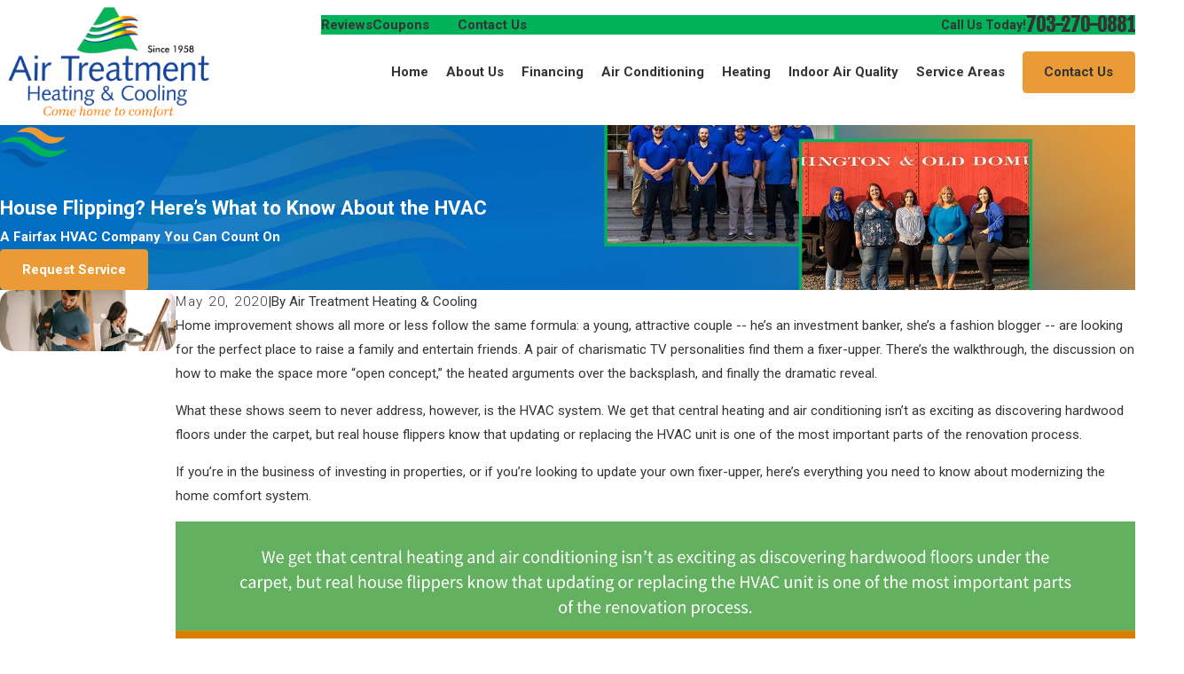

--- FILE ---
content_type: image/svg+xml; charset=utf-8
request_url: https://www.air-treatment.com/cms/svg/site/8mt1u_iwg4j.24.2601151625363.svg
body_size: 20785
content:
<?xml version="1.0" encoding="UTF-8" standalone="no"?>
<svg xmlns="http://www.w3.org/2000/svg" viewBox="0 0 24 24">
<style>
	g path { stroke: none; }
	g.root { display: none; }
	g.root:target { display: inline; }
	g line { stroke: black; }
	g circle { stroke: black; }
	g polyline { stroke: black; }
</style>
<g class="root" id="ac-maintenance" data-name="ac-maintenance">
	<path d="M21.317-0.001H2.686C1.211-0.001 0.009 1.201 0.009 2.676v6.508c0 1.475 1.202 2.677 2.677 2.677h18.626c1.475 0 2.677-1.202 2.677-2.677V2.676C23.994 1.201 22.792-0.001 21.317-0.001zM4.281 10.874l1.154-2.251h1.255v0.656c0 0.273 0.22 0.493 0.493 0.493c0.273 0 0.493-0.22 0.493-0.493v-0.656h1.422v0.656c0 0.273 0.22 0.493 0.493 0.493c0.273 0 0.493-0.22 0.493-0.493v-0.656h1.422v0.656c0 0.273 0.22 0.493 0.493 0.493c0.273 0 0.493-0.22 0.493-0.493v-0.656h1.422v0.656c0 0.273 0.22 0.493 0.493 0.493c0.273 0 0.493-0.22 0.493-0.493v-0.656h1.422v0.656c0 0.273 0.22 0.493 0.493 0.493c0.273 0 0.493-0.22 0.493-0.493v-0.656h1.255l1.154 2.251H4.281zM23.008 9.184c0 0.934-0.757 1.69-1.69 1.69h-0.488l-1.518-2.969c-0.086-0.163-0.254-0.268-0.441-0.268H5.133c-0.187 0-0.354 0.105-0.441 0.268l-1.518 2.969H2.686c-0.934 0-1.69-0.761-1.69-1.69V2.676c0-0.934 0.757-1.69 1.69-1.69h18.626c0.934 0 1.69 0.757 1.69 1.69V9.184zM13.426 3.375c0 0.273-0.22 0.493-0.493 0.493h-1.868c-0.273 0-0.493-0.22-0.493-0.493c0-0.273 0.22-0.493 0.493-0.493h1.868C13.206 2.882 13.426 3.102 13.426 3.375zM14.192 21.312c0.192 0.192 0.192 0.503 0 0.699l-1.844 1.844c-0.096 0.096-0.22 0.144-0.35 0.144c-0.125 0-0.254-0.048-0.35-0.144l-1.844-1.844c-0.192-0.192-0.192-0.503 0-0.699c0.192-0.192 0.503-0.192 0.694 0l1.001 1.001V14.752c0-0.273 0.22-0.493 0.493-0.493c0.273 0 0.493 0.22 0.493 0.493V22.313l1.001-1.001C13.689 21.121 14 21.121 14.192 21.312zM8.222 17.917c0.192 0.192 0.192 0.503 0 0.699l-1.341 1.336c-0.096 0.096-0.22 0.144-0.35 0.144c-0.125 0-0.254-0.048-0.35-0.144l-1.336-1.336c-0.192-0.192-0.192-0.503 0-0.699c0.192-0.192 0.503-0.192 0.699 0l0.498 0.498v-3.658c0-0.273 0.22-0.493 0.493-0.493c0.273 0 0.493 0.22 0.493 0.493v3.658l0.498-0.498C7.714 17.725 8.03 17.725 8.222 17.917zM19.153 17.917c0.192 0.192 0.192 0.503 0 0.699l-1.341 1.336c-0.096 0.096-0.22 0.144-0.35 0.144c-0.125 0-0.254-0.048-0.35-0.144l-1.336-1.336c-0.192-0.192-0.192-0.503 0-0.699c0.192-0.192 0.503-0.192 0.699 0l0.498 0.498v-3.658c0-0.273 0.22-0.493 0.493-0.493c0.273 0 0.493 0.22 0.493 0.493v3.658l0.498-0.498C18.65 17.725 18.961 17.725 19.153 17.917z" />
</g>
<g class="root" id="ac-repair" data-name="ac-repair">
	<path d="M10.953 13.046c0.216 0.216 0.216 0.568 0 0.79l-3.835 3.835c-0.216 0.216-0.568 0.216-0.79 0c-0.216-0.216-0.216-0.568 0-0.79l3.835-3.835C10.385 12.83 10.737 12.83 10.953 13.046zM23.935 2.293l-1.417 2.71c-0.076 0.141-0.206 0.243-0.357 0.281l-1.082 0.27l-4.381 4.381l1.569 1.569c0.103 0.103 0.162 0.243 0.162 0.395c0 0.146-0.059 0.292-0.162 0.395L17.147 13.414c-0.108 0.108-0.254 0.168-0.411 0.162l-1.304-0.038l-2.353 3.916c-0.022 0.038-0.054 0.076-0.087 0.108l-5.079 5.079c-0.876 0.876-2.039 1.358-3.278 1.358c-1.239 0-2.402-0.481-3.278-1.358S0 20.597 0 19.358c0-1.239 0.481-2.402 1.358-3.278l5.079-5.079c0.032-0.032 0.07-0.059 0.108-0.081l3.916-2.353l-0.038-1.304c-0.005-0.151 0.054-0.303 0.162-0.411l1.12-1.12c0.216-0.216 0.568-0.216 0.79 0l1.569 1.569l4.387-4.381l0.27-1.082c0.038-0.157 0.141-0.287 0.281-0.357l2.71-1.417c0.216-0.114 0.481-0.07 0.649 0.097l1.477 1.477C24.011 1.811 24.049 2.077 23.935 2.293zM6.783 22.16l-4.944-4.944c-0.471 0.611-0.73 1.358-0.73 2.147c0 0.941 0.368 1.828 1.033 2.494c0.665 0.665 1.552 1.033 2.494 1.033C5.425 22.885 6.172 22.631 6.783 22.16zM12.1 6.918l-0.557 0.557l0.038 1.39c0.005 0.2-0.097 0.389-0.27 0.492l-4.133 2.483l-4.571 4.571l4.987 4.987l4.571-4.571l2.483-4.133c0.103-0.173 0.292-0.276 0.492-0.27l1.39 0.038L17.082 11.899L12.1 6.918zM22.761 2.141l-0.898-0.898l-2.126 1.114l-0.249 0.99c-0.022 0.097-0.076 0.189-0.146 0.26l-4.49 4.495l1.06 1.06l4.495-4.495c0.07-0.07 0.162-0.124 0.26-0.146l0.99-0.249L22.761 2.141z" />
</g>
<g class="root" id="ac-replacement" data-name="ac-replacement">
	<path d="M20.737 5.795H3.261C1.46 5.795-0.001 7.261-0.001 9.057v5.885c0 1.796 1.46 3.262 3.262 3.262h17.476c1.801 0 3.262-1.46 3.262-3.262V9.057C23.998 7.261 22.533 5.795 20.737 5.795zM4.581 17.089l0.73-1.606h13.365l0.73 1.606H4.581zM22.884 14.941c0 1.185-0.963 2.147-2.147 2.147h-0.103l-1.087-2.396c-0.092-0.2-0.287-0.325-0.508-0.325H4.954c-0.216 0-0.416 0.13-0.508 0.325l-1.087 2.396H3.261c-1.185 0-2.147-0.963-2.147-2.147V9.057c0-1.185 0.963-2.147 2.147-2.147H3.786v0.865c0 0.308 0.249 0.557 0.557 0.557c0.308 0 0.557-0.249 0.557-0.557v-0.865h3.992v0.865c0 0.308 0.249 0.557 0.557 0.557c0.308 0 0.557-0.249 0.557-0.557v-0.865h3.992v0.865c0 0.308 0.249 0.557 0.557 0.557c0.308 0 0.557-0.249 0.557-0.557v-0.865h3.992v0.865c0 0.308 0.249 0.557 0.557 0.557c0.308 0 0.557-0.249 0.557-0.557v-0.865h0.525c1.185 0 2.147 0.963 2.147 2.147V14.941zM13.916 12c0 0.308-0.249 0.557-0.557 0.557h-2.726c-0.308 0-0.557-0.249-0.557-0.557c0-0.308 0.249-0.557 0.557-0.557h2.726C13.667 11.442 13.916 11.691 13.916 12z" />
</g>
<g class="root" id="air-conditioning" data-name="air-conditioning">
	<path d="M23.452 0H0.543C0.243 0 0 0.243 0 0.543v22.914c0 0.301 0.243 0.543 0.543 0.543h22.914c0.301 0 0.543-0.243 0.543-0.543V0.543C23.995 0.243 23.753 0 23.452 0zM22.909 2.652l-1.629 0c-0.301 0-0.543 0.243-0.543 0.543c0 0.301 0.243 0.543 0.543 0.543h1.629v16.518h-1.629c-0.301 0-0.543 0.243-0.543 0.543c0 0.301 0.243 0.543 0.543 0.543l1.629 0v1.566H1.086v-1.566l1.629 0c0.301 0 0.543-0.243 0.543-0.543c0-0.301-0.243-0.543-0.543-0.543H1.086V3.738h1.629c0.301 0 0.543-0.243 0.543-0.543c0-0.301-0.243-0.543-0.543-0.543l-1.629 0V1.086h21.828V2.652zM12 21.586c5.288 0 9.585-4.302 9.585-9.585c0-5.288-4.302-9.585-9.585-9.585c-5.288 0-9.585 4.302-9.585 9.585C2.41 17.283 6.712 21.586 12 21.586zM3.517 12.543h1.772c0.116 1.45 0.691 2.768 1.582 3.817l-1.255 1.25C4.413 16.239 3.638 14.478 3.517 12.543zM8.958 9.723c-0.374 0.496-0.627 1.086-0.717 1.729h-1.861c0.111-1.149 0.569-2.204 1.265-3.047L8.958 9.723zM8.41 7.64c0.844-0.696 1.898-1.155 3.047-1.265v1.861c-0.643 0.095-1.234 0.348-1.729 0.717L8.41 7.64zM8.236 12.543c0.095 0.643 0.348 1.234 0.717 1.729l-1.318 1.318c-0.696-0.844-1.155-1.898-1.265-3.047H8.236zM11.457 20.478c-1.935-0.121-3.696-0.896-5.067-2.104l1.25-1.25c1.049 0.891 2.367 1.466 3.817 1.582V20.478zM11.457 17.621c-1.149-0.111-2.204-0.564-3.047-1.265l1.318-1.318c0.496 0.374 1.086 0.627 1.729 0.717V17.621zM12.543 20.478v-1.772c1.45-0.116 2.768-0.691 3.817-1.582l1.25 1.25C16.239 19.582 14.478 20.357 12.543 20.478zM15.76 12.543h1.861c-0.111 1.149-0.564 2.204-1.265 3.047l-1.318-1.318C15.412 13.777 15.665 13.181 15.76 12.543zM15.037 9.723l1.318-1.318c0.696 0.844 1.155 1.898 1.265 3.047h-1.861C15.665 10.814 15.412 10.224 15.037 9.723zM15.591 16.355c-0.844 0.696-1.898 1.155-3.047 1.265v-1.861c0.643-0.09 1.234-0.348 1.729-0.717L15.591 16.355zM18.375 17.61l-1.25-1.25c0.891-1.044 1.466-2.367 1.582-3.817h1.772C20.357 14.478 19.582 16.239 18.375 17.61zM20.478 11.457h-1.772c-0.116-1.45-0.691-2.768-1.582-3.817l1.25-1.25C19.582 7.761 20.357 9.522 20.478 11.457zM12.543 3.517c1.935 0.121 3.696 0.896 5.067 2.104l-1.25 1.25c-1.044-0.891-2.367-1.466-3.817-1.582V3.517zM12.543 6.375c1.149 0.111 2.204 0.564 3.047 1.265l-1.318 1.318c-0.496-0.374-1.091-0.627-1.729-0.717V6.375zM14.71 12c0 1.497-1.218 2.715-2.715 2.715c-1.497 0-2.715-1.218-2.715-2.715c0-1.497 1.218-2.715 2.715-2.715C13.492 9.285 14.71 10.503 14.71 12zM11.457 3.517v1.772c-1.45 0.116-2.768 0.691-3.817 1.582l-1.25-1.255C7.756 4.413 9.517 3.638 11.457 3.517zM5.621 6.385l1.255 1.25c-0.891 1.044-1.466 2.367-1.582 3.817H3.517C3.638 9.522 4.413 7.761 5.621 6.385z" />
</g>
<g class="root" id="arrow_down" data-name="arrow down">
	<path d="M13.006 18.316l10.823-10.823a1.217 1.217 0 0 0-1.668-1.668l-10.006 10.006l-10.006-10.006A1.234 1.234 5.402 0 0 0.399 5.642a1.201 1.201 0 0 0-0.117 1.668A0.384 0.384 5.402 0 0 0.399 7.476L11.289 18.316a1.234 1.234 0 0 0 1.668 0Z" />
</g>
<g class="root" id="arrow_left" data-name="arrow-left">
	<path d="M4.82 12.12c0 0.24 0.24 0.48 0.36 0.72L16.69 23.52c0.24 0.36 0.6 0.48 0.96 0.48 0.48 0 0.84-0.12 1.08-0.36 0.48-0.36 0.6-1.2 0.24-1.68 0-0.12-0.12-0.12-0.24-0.24L8.18 12L18.74 2.16c0.48-0.36 0.6-1.2 0.24-1.68 0-0.12-0.12-0.12-0.24-0.24-0.24-0.12-0.6-0.24-1.08-0.24-0.36 0-0.72 0.12-0.96 0.48L5.18 11.16c-0.24 0.24-0.36 0.6-0.36 0.96h0Z" />
</g>
<g class="root" id="arrow_right" data-name="arrow-right">
	<path id="np_arrow_2284437_000000" class="st0" d="M19.184 11.88c0-0.24-0.24-0.48-0.36-0.72L7.305 0.48C7.065 0.12 6.704 0 6.344 0C5.865 0 5.504 0.12 5.264 0.36c-0.48 0.36-0.6 1.2-0.24 1.68c0 0.12 0.12 0.12 0.24 0.24L15.824 12l-10.56 9.84c-0.48 0.36-0.6 1.2-0.24 1.68c0 0.12 0.12 0.12 0.24 0.24C5.504 23.88 5.865 24 6.344 24c0.36 0 0.72-0.12 0.96-0.48l11.52-10.68C19.064 12.6 19.184 12.24 19.184 11.88L19.184 11.88z" />
</g>
<g class="root" id="blog_menu" data-name="blog menu">
	<path d="M16.285 0.001a3.434 3.434 0 0 0-3.304 2.571H0V4.286H12.981a3.409 3.409 0 0 0 6.609 0H24V2.572H19.59A3.434 3.434-1.715 0 0 16.285 0.001Zm0 1.714a1.714 1.714 0 1 1-1.714 1.714A1.702 1.702-1.715 0 1 16.285 1.715ZM7.714 8.572a3.434 3.434 0 0 0-3.304 2.571H0v1.714H4.41a3.409 3.409 0 0 0 6.609 0H24V11.143H11.018A3.434 3.434-1.715 0 0 7.714 8.572Zm0 1.714a1.714 1.714 0 1 1-1.714 1.714A1.702 1.702-1.715 0 1 7.714 10.286Zm8.571 6.857a3.434 3.434 0 0 0-3.304 2.571H0v1.714H12.981a3.409 3.409 0 0 0 6.609 0H24V19.715H19.59A3.434 3.434-1.715 0 0 16.285 17.143Zm0 1.714a1.714 1.714 0 1 1-1.714 1.714A1.702 1.702-1.715 0 1 16.285 18.858Z" />
</g>
<g class="root" id="close" data-name="close">
	<path d="M1.285 0.002A1.498 1.498 0.012 0 0 0.012 1.5a1.498 1.498 0 0 0 0.434 0.884L10.019 11.986L0.447 21.604a1.408 1.408 0 0 0 0 1.992a1.393 1.393 0 0 0 1.962 0L11.996 14.009l9.572 9.587a1.498 1.498 0 0 0 2.007 0a1.408 1.408 0 0 0 0-1.992L14.034 11.986l9.587-9.587A1.423 1.423 0.012 0 0 21.614 0.437L11.996 10.009L2.454 0.437A1.588 1.588 0.012 0 0 1.285 0.002Z" />
</g>
<g class="root" id="coupon" data-name="coupon">
	<path d="M24 0.543v12.396c0 0.3-0.243 0.543-0.543 0.543H13.114c-0.3 0-0.543-0.243-0.543-0.543c0-0.3 0.243-0.543 0.543-0.543h9.8V1.085h-15.175v1.271c0 0.3-0.243 0.543-0.543 0.543c-0.3 0-0.543-0.243-0.543-0.543V1.085H1.085v11.311h5.569v-1.271c0-0.3 0.243-0.543 0.543-0.543c0.3 0 0.543 0.243 0.543 0.543v1.813c0 0.3-0.243 0.543-0.543 0.543H0.543C0.243 13.481 0 13.238 0 12.939V0.543C0 0.243 0.243 0 0.543 0h22.915C23.757 0 24 0.243 24 0.543zM7.197 5.291c-0.3 0-0.543 0.243-0.543 0.543v1.813c0 0.3 0.243 0.543 0.543 0.543c0.3 0 0.543-0.243 0.543-0.543v-1.813C7.74 5.534 7.497 5.291 7.197 5.291zM14.003 20.037c0.755 1.214 0.381 2.816-0.832 3.571c-0.412 0.256-0.885 0.391-1.367 0.391c0 0 0 0 0 0c-0.903 0-1.727-0.457-2.204-1.224l-2.402-3.863l-2.403 3.863C4.319 23.543 3.495 24 2.591 24c-0.483 0-0.955-0.135-1.367-0.391c-1.214-0.755-1.587-2.357-0.832-3.571c0.477-0.767 1.301-1.224 2.204-1.224c0.483 0 0.956 0.135 1.367 0.391c0.478 0.297 0.823 0.726 1.023 1.21l1.573-2.529l-1.398-2.248c-0.159-0.255-0.08-0.589 0.174-0.747c0.255-0.158 0.589-0.08 0.747 0.174l1.115 1.794l3.173-5.103c0.159-0.255 0.493-0.333 0.747-0.174c0.255 0.159 0.333 0.493 0.174 0.747L7.837 17.886l1.573 2.529c0.2-0.484 0.545-0.913 1.023-1.21c0.412-0.256 0.885-0.391 1.367-0.391C12.703 18.813 13.527 19.271 14.003 20.037zM3.389 20.127c-0.239-0.149-0.514-0.227-0.794-0.227c-0.526 0-1.005 0.266-1.282 0.712c-0.439 0.706-0.222 1.637 0.484 2.077c0.239 0.149 0.514 0.227 0.794 0.227c0.526 0 1.005-0.266 1.282-0.711c0 0 0 0 0 0l0.001-0.001C4.312 21.496 4.095 20.565 3.389 20.127zM13.082 20.611c-0.277-0.445-0.757-0.712-1.282-0.712c-0.28 0-0.555 0.079-0.794 0.227c-0.705 0.439-0.923 1.369-0.485 2.075l0.001 0.001c0 0 0 0 0 0c0.277 0.445 0.757 0.711 1.282 0.711h0c0.28 0 0.555-0.079 0.794-0.227C13.304 22.248 13.521 21.317 13.082 20.611zM12 5.444h7.225c0.3 0 0.543-0.243 0.543-0.543c0-0.3-0.243-0.543-0.543-0.543H12c-0.3 0-0.543 0.243-0.543 0.543C11.457 5.201 11.7 5.444 12 5.444zM12 9.123h7.225c0.3 0 0.543-0.243 0.543-0.543c0-0.3-0.243-0.543-0.543-0.543H12c-0.3 0-0.543 0.243-0.543 0.543C11.457 8.879 11.7 9.123 12 9.123z" />
</g>
<g class="root" id="cta_services" data-name="cta services">
	<path d="M17.907 8.137l1.438-1.438l0.005 0.005l0.52 0.52l-0.005 0.005l-1.438 1.438l-0.005-0.005l-0.52-0.52l0.005-0.005Zm-1.101-1.06l0.52 0.52l0.005 0.005l1.438-1.438l0.005-0.005l-0.52-0.52l-0.005-0.005l-1.438 1.438l-0.005 0.005Zm-2.586 5.178l-0.52 0.52l-0.005 0.005l8.183 8.183l0.005 0.005l0.52-0.52l0.005-0.005l-8.183-8.183l-0.005-0.005Zm9.654 8.817c-0.005 0.723-0.29 1.398-0.804 1.899-0.515 0.513-1.174 0.786-1.908 0.786s-1.395-0.271-1.91-0.786l-7.222-7.222l-7.546 7.546c-0.454 0.454-1.056 0.705-1.692 0.705s-1.237-0.25-1.692-0.705c-0.45-0.45-0.698-1.047-0.698-1.678s0.249-1.228 0.698-1.678l8.05-8.079l0.74-0.74L3.576 4.808l-1.962-0.544l-0.002-0.003L0.126 1.456L1.584 0l0.005 0.002l2.775 1.458l0.002 0.003l0.572 1.96l6.26 6.393l3.046-3.046c-0.448-1.683 0.012-3.416 1.23-4.635 1.293-1.264 3.155-1.71 4.857-1.16l0.591 0.184l-0.008 0.008l-2.47 2.499l2.316 2.316l2.505-2.505l0.184 0.592c0.549 1.731 0.105 3.591-1.16 4.857-1.22 1.22-2.952 1.678-4.635 1.23l-1.779 1.779l7.287 7.287l-0.002 0.003c0.465 0.509 0.718 1.167 0.714 1.854Zm-12.843-8.234l1.91-1.91l-0.884-0.884l-1.91 1.91l0.884 0.884Zm-0.52 0.52l-0.885-0.908L1.62 20.458c-0.308 0.308-0.477 0.718-0.477 1.158s0.17 0.849 0.477 1.158c0.312 0.312 0.718 0.483 1.144 0.483 0.45 0 0.855-0.168 1.172-0.483l7.546-7.574l-0.884-0.884l-7.078 7.078l-0.522-0.522l7.512-7.512Zm5.51-10.68c-1.057 1.057-1.44 2.661-0.975 4.085l0.074 0.22l-2.566 2.566l0.884 0.884l1.136-1.136l0.005 0.005l0.518 0.518l-0.005 0.005l-0.672 0.672l0.884 0.884l2.108-2.108l0.003 0.002l0.219 0.072c1.444 0.473 3.009 0.099 4.083-0.975 0.45-0.45 0.792-1.005 0.987-1.608 0.195-0.597 0.248-1.242 0.153-1.866l-2.122 2.122l-0.005-0.005l-3.354-3.354l0.005-0.005l2.118-2.118c-0.206-0.03-0.422-0.046-0.627-0.046-1.054 0-2.093 0.432-2.846 1.185Zm6.546 19.752c0.362-0.37 0.561-0.856 0.561-1.371 0-0.522-0.206-1.014-0.578-1.388l-8.655-8.655l-2.775 2.775l8.655 8.655c0.374 0.374 0.865 0.578 1.388 0.578s1.014-0.206 1.388-0.578l0.016-0.016ZM1.73 0.897l-0.705 0.705l1.053 2.03l1.875 0.509l0.02 0.02l6.466 6.44l0.29-0.29L4.294 3.825v-0.002s-0.536-1.847-0.536-1.847l-2.031-1.08Zm14.522 5.622l1.438-1.438l0.005-0.005l-0.52-0.52l-0.005-0.005l-1.438 1.438l-0.005 0.005l0.52 0.52l0.005 0.005Zm-3.35 7.065l-0.52 0.52l-0.005 0.005l8.183 8.183l0.005 0.005l0.52-0.52l0.005-0.005l-8.183-8.183l-0.005-0.005Z" />
</g>
<g class="root" id="customer-satisfaction" data-name="customer-satisfaction">
	<path d="M17.599 14.653c0.11 0.086 0.176 0.208 0.192 0.345c0.016 0.137-0.024 0.274-0.106 0.38l-2.6 3.298c-0.098 0.125-0.247 0.196-0.408 0.196c-0.161 0-0.31-0.071-0.408-0.196l-2.6-3.298c-0.176-0.223-0.137-0.549 0.086-0.729c0.223-0.176 0.549-0.137 0.729 0.086l2.192 2.78l2.192-2.78C17.05 14.516 17.375 14.476 17.599 14.653zM3.299 20.264c0 0.412 0.337 0.749 0.749 0.749c0.412 0 0.749-0.337 0.749-0.749s-0.337-0.749-0.749-0.749C3.633 19.519 3.299 19.852 3.299 20.264zM23.178 16.554c0.521 0.431 0.819 1.059 0.819 1.737c0 0.67-0.294 1.298-0.812 1.729c0.518 0.431 0.812 1.055 0.812 1.729c0 1.243-1.012 2.251-2.251 2.251l-0.133 0c-1.992-0.004-5.587-0.016-7.273 0c-0.012 0-0.027 0-0.039 0c-1.608 0-2.435-0.745-3.101-1.349c-0.486-0.439-0.87-0.788-1.478-0.8h-1.631v1.631c0 0.286-0.231 0.518-0.518 0.518H0.519C0.233 23.996 0.002 23.765 0.002 23.479V8.818c0-0.286 0.231-0.518 0.518-0.518h7.054c0.286 0 0.518 0.231 0.518 0.518v1.682h0.984c1.451 0 1.545-0.294 1.819-1.172c0.133-0.423 0.298-0.945 0.639-1.521c1.239-2.094 1.231-2.792 1.196-6.14c0 0-0.004-0.518-0.004-0.521c0.008-0.423 0.125-0.741 0.341-0.941C13.258 0.028 13.462 0 13.568 0c2.039 0 3.697 1.662 3.697 3.701v5.391h4.482c1.243 0 2.251 1.012 2.251 2.251c0 0.678-0.298 1.306-0.819 1.737c0.521 0.431 0.819 1.059 0.819 1.737S23.7 16.123 23.178 16.554zM22.963 14.817c0-0.67-0.545-1.215-1.215-1.215h-1.38c-0.286 0-0.518-0.231-0.518-0.518c0-0.29 0.231-0.525 0.518-0.525h1.38c0.67 0 1.215-0.545 1.215-1.215s-0.545-1.215-1.215-1.215H16.748c-0.286 0-0.518-0.231-0.518-0.518V3.702c0-1.396-1.078-2.553-2.462-2.658c-0.004 0.031-0.008 0.067-0.008 0.118l0.004 0.494c0.035 3.415 0.043 4.333-1.341 6.677c-0.278 0.474-0.42 0.914-0.541 1.302c-0.372 1.184-0.749 1.902-2.811 1.902h-0.984v9.277h1.643c1.004 0.02 1.592 0.553 2.16 1.066c0.616 0.557 1.2 1.082 2.404 1.082l0.035 0c0.694-0.004 1.71-0.008 2.803-0.008c1.572 0 3.301 0.004 4.478 0.008l0.137 0c0.67 0 1.215-0.545 1.215-1.215c0-0.623-0.467-1.145-1.09-1.208c-0.035 0.004-0.078 0.004-0.125 0.004h-1.38c-0.286 0-0.518-0.231-0.518-0.518c0-0.286 0.239-0.529 0.518-0.529h1.38c0.047 0 0.09 0 0.133 0.004c0.612-0.063 1.078-0.584 1.078-1.208c0-0.67-0.545-1.215-1.215-1.215h-1.38c-0.286 0-0.518-0.231-0.518-0.518c0-0.29 0.231-0.521 0.518-0.521h1.38C22.418 16.033 22.963 15.488 22.963 14.817zM3.527 17.197V9.34H1.037v13.621h6.015V9.34h-2.49v7.858c0 0.286-0.231 0.518-0.518 0.518S3.527 17.48 3.527 17.197z" />
</g>
<g class="root" id="description" data-name="description">
	<path d="M0 20.71L0 3.29L24 3.29L24 20.71L0 20.71ZM22.065 5.221L1.935 5.221L1.935 18.779L22.065 18.779L22.065 5.221ZM13.553 16.835L3.875 16.835L3.875 14.903L13.553 14.903L13.553 16.835ZM3.875 11.028L20.126 11.028L20.126 12.971L3.875 12.971L3.875 11.028ZM3.875 7.165L20.126 7.165L20.126 9.097L3.875 9.097L3.875 7.165Z" />
</g>
<g class="root" id="flair" data-name="flair">
	<path class="cstm1" d="M17.137 17.253c-1.919 1.784-4.974 2.532-7.368 1.198c-1.347-0.692-2.317-1.686-3.285-2.739c-1.672-1.594-4.105-1.704-6.347-1.72c2.257-1.666 5.63-2.008 7.981-0.247c1.481 1.147 2.812 2.593 4.626 3.103C14.105 17.237 15.637 17.14 17.137 17.253z" />
	<path class="cstm2" d="M24 12.672C21.413 15.028 17.557 16.36 14.177 14.877c-1.896-0.767-3.37-2.002-4.866-3.262C6.65 9.654 3.128 9.959 0 10.538c2.863-2.176 7.004-3.043 10.327-1.282c1.667 0.99 3.23 2.332 4.935 3.142C18.002 13.825 21.035 13.096 24 12.672z" />
	<path class="cstm3" d="M23.258 8.357c-1.741 1.958-4.712 2.992-7.222 1.89c-1.407-0.562-2.466-1.459-3.53-2.415C10.692 6.403 8.259 6.524 6.026 6.72C8.114 4.848 11.441 4.188 13.947 5.719C15.53 6.72 16.992 8.033 18.846 8.37C20.238 8.628 21.754 8.386 23.258 8.357z" />
</g>
<g class="root" id="footer_phone" data-name="footer phone">
	<path d="M21.862 17.148c-0.207-0.206-0.414-0.378-0.62-0.586-0.689-0.62-1.413-1.206-2.208-1.79l-0.24-0.173l-0.24 0.173A21.299 21.299 0 0 0 15.276 17.424c-0.448-0.104-0.828-0.206-1.207-0.31a11.313 11.313 0 0 1-4.483-2.721A10.911 10.911 0 0 1 6.864 9.917c-0.104-0.344-0.207-0.757-0.311-1.206a21.278 21.278 0 0 0 2.655-3.272l0.173-0.24l-0.207-0.276C8.586 4.166 8.001 3.408 7.38 2.721c-0.173-0.206-0.379-0.413-0.586-0.62C6.173 1.446 5.517 0.827 4.828 0.206L4.587 0L4.38 0.173A15.153 15.153 0 0 0 0.276 3.512c-0.069 0.069-0.104 0.138-0.173 0.206L0 3.856v0.173A19.776 19.776 0 0 0 2.172 11.293a22.777 22.777 0 0 0 2.001 3.237a23.861 23.861 0 0 0 2.448 2.858a23.877 23.877 0 0 0 2.863 2.444a21.036 21.036 0 0 0 3.241 1.997A20.531 20.531 0 0 0 20.001 24h0.173l0.138-0.104c0.069-0.069 0.138-0.104 0.207-0.173a15.807 15.807 0 0 0 3.345-4.097L24 19.352l-0.207-0.24c-0.62-0.689-1.276-1.344-1.931-1.963M19.932 23.036c-0.035 0-0.035 0.035-0.069 0.035-4.518-0.447-9-2.721-12.655-6.336C3.587 13.119 1.31 8.643 0.864 4.097c0-0.035 0.035-0.035 0.035-0.069A14.241 14.241 0 0 1 4.518 1.033c0.586 0.516 1.139 1.068 1.655 1.619 0.173 0.206 0.379 0.413 0.551 0.62a20.619 20.619 0 0 1 1.551 1.893A21.003 21.003 0 0 1 5.76 8.229l-0.173 0.173l0.035 0.206a13.872 13.872 0 0 0 0.379 1.515a12.1 12.1 0 0 0 2.931 4.856a11.748 11.748 0 0 0 4.861 2.928a12.169 12.169 0 0 0 1.517 0.378l0.207 0.035l0.173-0.173a21.024 21.024 0 0 1 3.069-2.513c0.655 0.516 1.31 1.033 1.897 1.549 0.207 0.173 0.414 0.378 0.62 0.551 0.551 0.516 1.104 1.068 1.62 1.653a13.104 13.104 0 0 1-2.965 3.648" />
</g>
<g class="root" id="footer_pin" data-name="footer pin">
	<path d="M12 24a0.477 0.477 0 0 1-0.392-0.206C11.29 23.336 3.826 12.546 3.826 8.174a8.174 8.174 0 1 1 16.348 0c0 4.372-7.464 15.163-7.782 15.62A0.477 0.477 3.826 0 1 12 24M12 0.92A7.243 7.243 3.826 0 0 4.782 8.174c0 3.529 5.66 12.179 7.218 14.493 1.558-2.314 7.217-10.963 7.217-14.493A7.243 7.243 3.826 0 0 12 0.92m0 10.828a3.575 3.575 0 1 1 3.558-3.574A3.57 3.57 3.826 0 1 12 11.748m0-6.187a2.614 2.614 0 1 0 2.6 2.614A2.61 2.61 3.826 0 0 12 5.561" />
</g>
<g class="root" id="footer_time" data-name="footer time">
	<path d="M12 24A12 12 0 1 1 24 12A12.013 12.013 0 0 1 12 24m0.416-0.838l0.141-0.008a11.028 11.028 0 0 0 4.554-1.229l0.126-0.065l-0.754-1.305l0.72-0.416l0.753 1.303l0.119-0.078a11.338 11.338 0 0 0 3.312-3.325l0.077-0.119l-1.296-0.747l0.416-0.72l1.296 0.748l0.065-0.127a11.04 11.04 0 0 0 1.21-4.518l0.008-0.144H20.148V11.584h3.012l-0.008-0.144a11.032 11.032 0 0 0-1.222-4.541l-0.065-0.126l-1.283 0.741l-0.415-0.72L21.451 6.058l-0.077-0.119a11.336 11.336 0 0 0-3.312-3.312l-0.119-0.077L17.203 3.83l-0.72-0.416l0.741-1.283l-0.126-0.065a11.044 11.044 0 0 0-4.541-1.223l-0.141-0.008V3.852H11.584V0.838l-0.144 0.008a11.04 11.04 0 0 0-4.518 1.212l-0.127 0.065l0.748 1.296l-0.72 0.416l-0.747-1.296l-0.119 0.077a11.328 11.328 0 0 0-3.325 3.312l-0.077 0.119L3.859 6.797l-0.416 0.72l-1.306-0.754l-0.065 0.126a11.037 11.037 0 0 0-1.229 4.553l-0.008 0.144H3.852v0.831H0.839l0.008 0.144A11.043 11.043 0 0 0 2.064 17.088l0.065 0.126l1.317-0.76l0.416 0.72L2.544 17.933l0.077 0.119a11.334 11.334 0 0 0 3.327 3.327l0.119 0.077l0.76-1.316l0.72 0.416l-0.76 1.317l0.127 0.064a11.033 11.033 0 0 0 4.531 1.217l0.144 0.008V20.148h0.831ZM12 12.993a0.995 0.995 0 0 1-0.861-0.509l-0.038-0.069H5.664V11.584H11.1l0.038-0.069A0.995 0.995 0 0 1 12 11.007a0.576 0.576 0 0 1 0.079 0.008l0.115 0.013l1.852-2.544l0.672 0.489L12.867 11.515l0.033 0.072a0.977 0.977 0 0 1 0.093 0.413A0.995 0.995 0 0 1 12 12.993" />
</g>
<g class="root" id="free-estimates" data-name="free-estimates">
	<path d="M18.016 4.435c0-0.412 0.336-0.747 0.747-0.747c0.412 0 0.747 0.336 0.747 0.747c0 0.412-0.336 0.747-0.747 0.747C18.351 5.181 18.016 4.847 18.016 4.435zM18.763 8.019c0.412 0 0.747-0.336 0.747-0.747s-0.336-0.747-0.747-0.747c-0.412 0-0.747 0.336-0.747 0.747S18.351 8.019 18.763 8.019zM18.763 10.855c0.412 0 0.747-0.336 0.747-0.747s-0.336-0.747-0.747-0.747c-0.412 0-0.747 0.336-0.747 0.747S18.351 10.855 18.763 10.855zM12.378 3.56v3.709c0 0.285-0.231 0.516-0.516 0.516H3.273c-0.285 0-0.516-0.231-0.516-0.516V3.56c0-0.285 0.231-0.516 0.516-0.516h8.587C12.145 3.042 12.378 3.273 12.378 3.56zM11.344 4.076H3.789v2.675h7.553V4.076zM5.877 10.306H3.387c-0.285 0-0.516 0.231-0.516 0.516c0 0.285 0.231 0.516 0.516 0.516h2.488c0.285 0 0.516-0.231 0.516-0.516C6.393 10.537 6.162 10.306 5.877 10.306zM11.746 10.306H9.256c-0.285 0-0.516 0.231-0.516 0.516c0 0.285 0.231 0.516 0.516 0.516h2.488c0.285 0 0.516-0.231 0.516-0.516C12.262 10.537 12.031 10.306 11.746 10.306zM5.877 12.832H3.387c-0.285 0-0.516 0.231-0.516 0.516s0.231 0.516 0.516 0.516h2.488c0.285 0 0.516-0.231 0.516-0.516S6.162 12.832 5.877 12.832zM11.746 12.832H9.256c-0.285 0-0.516 0.231-0.516 0.516s0.231 0.516 0.516 0.516h2.488c0.285 0 0.516-0.231 0.516-0.516S12.031 12.832 11.746 12.832zM5.877 15.358H3.387c-0.285 0-0.516 0.231-0.516 0.516c0 0.285 0.231 0.516 0.516 0.516h2.488c0.285 0 0.516-0.231 0.516-0.516C6.393 15.589 6.162 15.358 5.877 15.358zM11.746 15.358H9.256c-0.285 0-0.516 0.231-0.516 0.516c0 0.285 0.231 0.516 0.516 0.516h2.488c0.285 0 0.516-0.231 0.516-0.516C12.262 15.589 12.031 15.358 11.746 15.358zM14.1 2.762v9.843c0 0.285 0.231 0.516 0.516 0.516s0.516-0.231 0.516-0.516V2.762C15.133 1.398 14.022 0.287 12.656 0.287H2.476C1.111 0.287 0 1.398 0 2.762v14.622c0 1.366 1.111 2.475 2.475 2.475h9.269c0.285 0 0.516-0.231 0.516-0.516c0-0.285-0.231-0.516-0.516-0.516H2.476c-0.796 0-1.442-0.647-1.442-1.444V2.762c0-0.796 0.647-1.442 1.442-1.442h10.181C13.452 1.32 14.1 1.968 14.1 2.762zM24 16.142v5.097c0 1.607-2.699 2.474-5.237 2.474c-2.539 0-5.237-0.867-5.237-2.474v-5.097c0-1.607 2.699-2.474 5.237-2.474C21.301 13.666 24 14.533 24 16.142zM22.967 20.235c-1.018 0.628-2.64 0.958-4.204 0.958c-1.564 0-3.186-0.329-4.204-0.958v1.003c0 0.587 1.638 1.44 4.204 1.44c2.566 0 4.204-0.853 4.204-1.44V20.235zM22.967 17.674c-1.018 0.628-2.64 0.958-4.204 0.958c-1.564 0-3.186-0.329-4.204-0.958v1.045c0 0.587 1.638 1.44 4.204 1.44c2.566 0 4.204-0.853 4.204-1.44V17.674zM22.967 16.157c0-0.587-1.638-1.44-4.204-1.44c-2.566 0-4.204 0.853-4.204 1.44c0 0.587 1.638 1.44 4.204 1.44C21.328 17.598 22.967 16.745 22.967 16.157z" />
</g>
<g class="root" id="furnace" data-name="furnace">
	<path class="st0" d="M19.342-0.001H4.656C2.139-0.001 0.091 2.047 0.091 4.565v10.582c0 2.29 1.695 4.192 3.896 4.517v0.968c0 0.157 0.062 0.306 0.172 0.417l1.168 1.175v1.184c0 0.328 0.264 0.592 0.592 0.592h2.425c0.328 0 0.592-0.264 0.592-0.592v-1.184l1.168-1.175c0.11-0.11 0.172-0.26 0.172-0.417v-0.918h3.45v0.918c0 0.157 0.062 0.306 0.172 0.417l1.167 1.175v1.184c0 0.328 0.264 0.592 0.592 0.592h2.425c0.328 0 0.592-0.264 0.592-0.592v-1.184l1.168-1.175c0.11-0.11 0.172-0.26 0.172-0.417v-0.968c2.2-0.325 3.896-2.227 3.896-4.517V4.565C23.907 2.047 21.859-0.001 19.342-0.001zM9.09 20.385l-1.168 1.175c-0.11 0.11-0.172 0.26-0.172 0.417v0.835H6.508v-0.835c0-0.157-0.062-0.306-0.172-0.417l-1.168-1.175v-0.673h3.921V20.385zM18.828 20.385l-1.168 1.175c-0.11 0.11-0.172 0.26-0.172 0.417v0.835h-1.242v-0.835c0-0.157-0.062-0.306-0.172-0.417l-1.167-1.175v-0.673h3.921V20.385zM22.723 15.146c0 1.865-1.517 3.382-3.382 3.382H4.656C2.792 18.527 1.275 17.011 1.275 15.146V4.565C1.275 2.701 2.792 1.183 4.656 1.183h14.685c1.865 0 3.382 1.518 3.382 3.382V15.146zM19.558 3.957c0 0.328-0.264 0.592-0.592 0.592H5.032c-0.326 0-0.592-0.264-0.592-0.592s0.266-0.592 0.592-0.592h13.934C19.293 3.365 19.558 3.629 19.558 3.957zM19.558 6.905c0 0.328-0.264 0.592-0.592 0.592H5.032c-0.326 0-0.592-0.264-0.592-0.592c0-0.328 0.266-0.592 0.592-0.592h13.934C19.293 6.313 19.558 6.579 19.558 6.905zM19.558 9.855c0 0.328-0.264 0.592-0.592 0.592H5.032c-0.326 0-0.592-0.264-0.592-0.592c0-0.328 0.266-0.592 0.592-0.592h13.934C19.293 9.263 19.558 9.529 19.558 9.855zM19.558 12.805c0 0.328-0.264 0.592-0.592 0.592H5.032c-0.326 0-0.592-0.264-0.592-0.592c0-0.328 0.266-0.592 0.592-0.592h13.934C19.293 12.213 19.558 12.478 19.558 12.805zM19.558 15.755c0 0.328-0.264 0.592-0.592 0.592H5.032c-0.326 0-0.592-0.264-0.592-0.592c0-0.328 0.266-0.592 0.592-0.592h13.934C19.293 15.163 19.558 15.428 19.558 15.755z" />
</g>
<g class="root" id="heat-pumps" data-name="heat-pumps">
	<path d="M21.886 3.995h-1.681C20.053 1.767 18.193 0 15.922 0H5.85C3.481 0 1.557 1.925 1.557 4.293v15.414c0 2.368 1.925 4.293 4.293 4.293h10.073c2.368 0 4.293-1.925 4.293-4.293V13.046h1.671c0.308 0 0.557-0.249 0.557-0.557V4.552C22.443 4.25 22.195 3.995 21.886 3.995zM19.102 19.707c0 1.752-1.427 3.179-3.179 3.179H5.85c-1.752 0-3.179-1.427-3.179-3.179V4.293c0-1.752 1.427-3.179 3.179-3.179h2.255v1.189c0 0.308 0.249 0.557 0.557 0.557c0.308 0 0.557-0.249 0.557-0.557v-1.189h1.114v1.189c0 0.308 0.249 0.557 0.557 0.557c0.308 0 0.557-0.249 0.557-0.557v-1.189h1.114v1.189c0 0.308 0.249 0.557 0.557 0.557c0.308 0 0.557-0.249 0.557-0.557v-1.189h2.255c1.752 0 3.179 1.427 3.179 3.179V19.707zM21.329 11.932h-1.114V5.109h1.114V11.932zM15.663 6.969h-0.833c-0.519 0-1.011 0.113-1.465 0.335C12.652 5.947 11.262 5.018 11.192 4.974c-0.184-0.125-0.427-0.125-0.611 0C10.51 5.018 9.126 5.947 8.407 7.304c-0.449-0.222-0.946-0.335-1.465-0.335H6.11c-0.308 0-0.557 0.249-0.557 0.557v2.055c0 1.833 1.492 3.325 3.325 3.325h4.012c1.833 0 3.325-1.492 3.325-3.325v-2.055C16.22 7.218 15.966 6.969 15.663 6.969zM15.106 9.58c0 1.222-0.995 2.211-2.211 2.211h-4.012c-1.217 0-2.211-0.995-2.211-2.211v-1.497h0.276c0.503 0 0.979 0.167 1.373 0.481c0.146 0.113 0.335 0.151 0.508 0.097c0.173-0.054 0.313-0.189 0.367-0.367c0.303-0.963 1.217-1.784 1.692-2.163c0.546 0.427 1.406 1.26 1.692 2.163c0.054 0.173 0.189 0.313 0.367 0.367c0.173 0.054 0.367 0.016 0.508-0.097c0.395-0.313 0.871-0.481 1.373-0.481h0.276V9.58zM15.479 15.004h-9.192c-0.308 0-0.557 0.249-0.557 0.557v4.936c0 0.308 0.249 0.557 0.557 0.557h9.192c0.308 0 0.557-0.249 0.557-0.557v-4.936C16.036 15.252 15.787 15.004 15.479 15.004zM14.922 17.475h-1.184c-0.308 0-0.557 0.249-0.557 0.557c0 0.308 0.249 0.557 0.557 0.557h1.184v1.357H6.845v-3.828h8.078V17.475z" />
</g>
<g class="root" id="heating" data-name="heating">
	<path d="M6.674 6.442V4.584c0-0.328 0.265-0.592 0.592-0.592c0.328 0 0.592 0.265 0.592 0.592v1.858c0 0.328-0.265 0.592-0.592 0.592C6.939 7.034 6.674 6.77 6.674 6.442zM9.63 7.034c0.328 0 0.592-0.265 0.592-0.592V4.584c0-0.328-0.265-0.592-0.592-0.592c-0.328 0-0.592 0.265-0.592 0.592v1.858C9.038 6.77 9.302 7.034 9.63 7.034zM12 7.034c0.328 0 0.592-0.265 0.592-0.592V4.584c0-0.328-0.265-0.592-0.592-0.592c-0.328 0-0.592 0.265-0.592 0.592v1.858C11.407 6.77 11.672 7.034 12 7.034zM14.369 7.034c0.328 0 0.592-0.265 0.592-0.592V4.584c0-0.328-0.265-0.592-0.592-0.592c-0.328 0-0.592 0.265-0.592 0.592v1.858C13.777 6.77 14.041 7.034 14.369 7.034zM16.733 7.034c0.328 0 0.592-0.265 0.592-0.592V4.584c0-0.328-0.265-0.592-0.592-0.592c-0.328 0-0.592 0.265-0.592 0.592v1.858C16.141 6.77 16.405 7.034 16.733 7.034zM17.67 11.29v2.185c0 1.95-1.587 3.537-3.537 3.537H9.866c-1.95 0-3.537-1.587-3.537-3.537v-2.185c0-0.328 0.265-0.592 0.592-0.592h0.886c0.552 0 1.075 0.121 1.559 0.357c0.765-1.444 2.243-2.433 2.312-2.479c0.196-0.132 0.454-0.132 0.65 0c0.075 0.046 1.547 1.035 2.312 2.479c0.483-0.236 1.006-0.357 1.559-0.357h0.886C17.406 10.698 17.67 10.962 17.67 11.29zM16.486 11.882H16.192c-0.535 0-1.041 0.178-1.461 0.512c-0.15 0.121-0.357 0.161-0.541 0.104c-0.184-0.058-0.334-0.201-0.391-0.385c-0.305-0.96-1.219-1.846-1.8-2.301c-0.512 0.403-1.478 1.277-1.8 2.301c-0.058 0.184-0.207 0.334-0.391 0.385c-0.19 0.058-0.391 0.017-0.541-0.104c-0.42-0.334-0.926-0.512-1.461-0.512h-0.293v1.593c0 1.3 1.058 2.352 2.352 2.352h4.267c1.3 0 2.352-1.058 2.352-2.352V11.882zM23.911 4.567v10.582c0 2.289-1.697 4.193-3.899 4.515v0.966c0 0.155-0.063 0.305-0.173 0.42l-1.168 1.173v1.185c0 0.328-0.265 0.592-0.592 0.592h-2.427c-0.328 0-0.592-0.265-0.592-0.592v-1.185l-1.168-1.173c-0.109-0.109-0.173-0.259-0.173-0.42v-0.914h-3.451v0.914c0 0.155-0.063 0.305-0.173 0.42l-1.168 1.173v1.185c0 0.328-0.265 0.592-0.592 0.592h-2.427c-0.328 0-0.592-0.265-0.592-0.592v-1.185L4.155 21.05c-0.109-0.109-0.173-0.259-0.173-0.42v-0.966C1.785 19.342 0.089 17.438 0.089 15.149V4.567C0.089 2.048 2.136 0 4.655 0h14.689C21.863 0 23.911 2.048 23.911 4.567zM1.274 13.706l1.725-0.736V6.747l-1.725-0.736V13.706zM9.09 19.716H5.167v0.673l1.168 1.173c0.109 0.109 0.173 0.259 0.173 0.42v0.834h1.242v-0.834c0-0.155 0.063-0.305 0.173-0.42l1.168-1.173V19.716zM18.832 19.716h-3.922v0.673l1.168 1.173c0.109 0.109 0.173 0.259 0.173 0.42v0.834h1.242v-0.834c0-0.155 0.063-0.305 0.173-0.42l1.168-1.173V19.716zM22.726 6.01l-1.725 0.736v6.229l1.725 0.736V6.01zM22.726 4.567c0-1.863-1.518-3.382-3.382-3.382H4.655c-1.863 0-3.382 1.518-3.382 3.382v0.155l2.548 1.087c0.219 0.092 0.357 0.311 0.357 0.546v7.005c0 0.236-0.144 0.454-0.357 0.546l-2.548 1.087v0.155c0 1.863 1.518 3.382 3.382 3.382h14.689c1.863 0 3.382-1.518 3.382-3.382v-0.155l-2.548-1.087c-0.219-0.092-0.362-0.305-0.362-0.546V6.356c0-0.236 0.144-0.454 0.362-0.546l2.548-1.087V4.567z" />
</g>
<g class="root" id="heating-maintenance" data-name="heating-maintenance">
	<path d="M17.297 6.736V5.481h0.782c0.187 0 0.358-0.101 0.454-0.262s0.086-0.363-0.01-0.524l-2.198-3.62C16.228 0.918 16.057 0.822 15.875 0.822H8.117c-0.182 0-0.348 0.096-0.444 0.247l-2.198 3.62c-0.096 0.161-0.101 0.358-0.01 0.524c0.091 0.161 0.267 0.262 0.454 0.262h0.776v1.255C2.999 6.767-0.001 9.782-0.001 13.487c0 3.303 2.385 6.061 5.526 6.64c0.444 1.755 2.032 3.05 3.923 3.05h5.103c1.886 0 3.479-1.301 3.923-3.05c3.141-0.58 5.526-3.338 5.526-6.64C23.998 9.782 20.998 6.767 17.297 6.736zM8.409 1.861h7.175l1.568 2.582H6.841L8.409 1.861zM13.687 6.731h-3.383c-0.287 0-0.519 0.232-0.519 0.519v2.738h-2.052V5.481h8.521v4.508h-2.052v-2.738C14.206 6.963 13.975 6.731 13.687 6.731zM13.168 7.765v2.218h-2.345v-2.218H13.168zM17.554 19.139c0 1.644-1.326 2.985-2.965 3.005v-1.109c0-0.287-0.232-0.519-0.519-0.519c-0.287 0-0.519 0.232-0.519 0.519v1.109h-1.039v-1.109c0-0.287-0.232-0.519-0.519-0.519c-0.287 0-0.519 0.232-0.519 0.519v1.109h-1.039v-1.109c0-0.287-0.232-0.519-0.519-0.519c-0.287 0-0.519 0.232-0.519 0.519v1.109c-1.639-0.025-2.965-1.361-2.965-3.005v-2.097h0.539c0.686 0 1.331 0.227 1.866 0.65c0.136 0.106 0.313 0.141 0.474 0.091s0.292-0.176 0.343-0.343c0.429-1.356 1.75-2.486 2.334-2.934c0.59 0.449 1.906 1.573 2.334 2.934c0.05 0.161 0.182 0.292 0.343 0.343c0.161 0.05 0.343 0.015 0.474-0.091c0.534-0.424 1.18-0.65 1.866-0.65h0.539V19.139zM18.593 19.043v-2.521c0-0.287-0.232-0.519-0.519-0.519h-1.059c-0.691 0-1.351 0.171-1.946 0.499c-0.857-1.78-2.703-3.01-2.788-3.071c-0.171-0.116-0.398-0.116-0.57 0c-0.086 0.055-1.931 1.291-2.788 3.071c-0.59-0.328-1.255-0.499-1.946-0.499h-1.059c-0.287 0-0.519 0.232-0.519 0.519v2.521c-2.501-0.61-4.366-2.869-4.366-5.551c0-3.136 2.536-5.687 5.662-5.718v2.733c0 0.287 0.232 0.519 0.519 0.519h9.56c0.287 0 0.519-0.232 0.519-0.519v-2.733c3.126 0.03 5.662 2.582 5.662 5.718C22.959 16.174 21.094 18.433 18.593 19.043zM21.921 13.487c0 0.655-0.136 1.286-0.398 1.886c-0.086 0.192-0.277 0.308-0.474 0.308c-0.071 0-0.141-0.015-0.207-0.045c-0.262-0.116-0.378-0.424-0.267-0.686c0.207-0.464 0.308-0.958 0.308-1.467c0-0.509-0.101-1.003-0.308-1.467c-0.116-0.262 0-0.57 0.267-0.686c0.262-0.116 0.57 0 0.686 0.262C21.785 12.201 21.921 12.831 21.921 13.487zM3.423 12.019c-0.207 0.464-0.308 0.958-0.308 1.467c0 0.509 0.106 1.003 0.308 1.467c0.116 0.262 0 0.57-0.262 0.686c-0.071 0.03-0.141 0.045-0.212 0.045c-0.197 0-0.388-0.116-0.474-0.308c-0.267-0.6-0.398-1.23-0.398-1.886c0-0.655 0.136-1.291 0.398-1.886c0.116-0.262 0.424-0.378 0.686-0.262C3.423 11.456 3.539 11.758 3.423 12.019z" />
</g>
<g class="root" id="heating-repair" data-name="heating-repair">
	<path d="M20.106 3.542h-1.412c-0.964 0-1.887 0.26-2.695 0.758c-1.06-2.43-3.627-4.144-3.742-4.221c-0.155-0.105-0.361-0.105-0.516 0c-0.119 0.078-2.682 1.791-3.742 4.221c-0.809-0.498-1.727-0.758-2.695-0.758H3.893C3.632 3.542 3.422 3.752 3.422 4.013v3.49c0 2.851 2.321 5.172 5.172 5.172h1.412c0.26 0 0.471-0.21 0.471-0.471V11.601c0.69 0.617 1.234 0.978 1.265 0.996c0.155 0.105 0.361 0.105 0.516 0c0.032-0.018 0.576-0.384 1.265-0.996v0.603c0 0.26 0.21 0.471 0.471 0.471h1.412c2.851 0 5.172-2.321 5.172-5.172V4.013C20.577 3.752 20.367 3.542 20.106 3.542zM19.636 7.503c0 2.335-1.901 4.235-4.235 4.235h-0.941v-1.247c0-0.192-0.119-0.365-0.297-0.439c-0.178-0.073-0.384-0.023-0.516 0.114c-0.649 0.69-1.302 1.206-1.649 1.467c-0.347-0.256-1.001-0.772-1.649-1.467c-0.132-0.142-0.338-0.187-0.516-0.114c-0.178 0.069-0.297 0.247-0.297 0.439v1.247h-0.941c-2.335 0-4.235-1.901-4.235-4.235V4.483h0.941c0.964 0 1.873 0.315 2.627 0.918c0.119 0.096 0.283 0.128 0.429 0.082c0.146-0.046 0.265-0.16 0.311-0.311c0.621-1.978 2.613-3.595 3.326-4.125c0.717 0.53 2.705 2.143 3.326 4.125c0.046 0.146 0.164 0.265 0.311 0.311c0.146 0.046 0.311 0.014 0.429-0.082c0.754-0.598 1.663-0.918 2.627-0.918h0.941V7.503zM5.715 19.391c0 0.503 0.407 0.909 0.909 0.909h10.754c1.019 0 1.85 0.831 1.85 1.85c0 1.019-0.831 1.85-1.85 1.85H5.245c-0.26 0-0.471-0.21-0.471-0.471c0-0.26 0.21-0.471 0.471-0.471h12.134c0.503 0 0.909-0.407 0.909-0.909c0-0.503-0.407-0.909-0.909-0.909H6.62c-1.019 0-1.85-0.831-1.85-1.85c0-1.019 0.827-1.85 1.85-1.85h10.754c0.503 0 0.909-0.407 0.909-0.909c0-0.503-0.407-0.909-0.909-0.909H5.245c-0.26 0-0.471-0.21-0.471-0.471c0-0.26 0.21-0.471 0.471-0.471h12.134c1.019 0 1.85 0.827 1.85 1.85c0 1.019-0.831 1.85-1.85 1.85H6.62C6.122 18.481 5.715 18.893 5.715 19.391z" />
</g>
<g class="root" id="heating-replacement" data-name="heating-replacement">
	<path d="M11.995 3.398c-1.046 0-2.028 0.408-2.77 1.149c-1.527 1.527-1.527 4.017 0 5.545c0.742 0.742 1.724 1.149 2.77 1.149c1.046 0 2.033-0.408 2.77-1.149c0.742-0.742 1.149-1.724 1.149-2.77c0-1.046-0.408-2.033-1.149-2.77C14.028 3.805 13.041 3.398 11.995 3.398zM14.053 9.373c-0.55 0.55-1.282 0.85-2.058 0.85c-0.776 0-1.508-0.304-2.058-0.85c-1.134-1.134-1.134-2.981 0-4.115c0.55-0.55 1.282-0.85 2.058-0.85c0.776 0 1.508 0.304 2.058 0.85c0.55 0.55 0.855 1.282 0.855 2.058C14.907 8.097 14.603 8.823 14.053 9.373zM13.341 5.976c0.196 0.196 0.196 0.516 0 0.717l-0.987 0.982c-0.098 0.098-0.226 0.147-0.359 0.147c-0.128 0-0.26-0.049-0.359-0.147c-0.196-0.196-0.196-0.516 0-0.712l0.982-0.982C12.82 5.78 13.139 5.78 13.341 5.976zM15.31 17.147c0 0.28-0.226 0.506-0.506 0.506H9.191c-0.28 0-0.506-0.226-0.506-0.506c0-0.28 0.226-0.506 0.506-0.506h5.613C15.079 16.637 15.31 16.868 15.31 17.147zM17.186-0.001H6.804C4.654-0.001 2.906 1.748 2.906 3.899v12.542c0 1.709 1.105 3.168 2.642 3.688v0.992c0 0.133 0.054 0.26 0.147 0.359l0.997 1.002v1.012c0 0.28 0.226 0.506 0.506 0.506h2.072c0.28 0 0.506-0.226 0.506-0.506v-1.012l0.997-1.002c0.093-0.093 0.147-0.221 0.147-0.359v-0.786h2.161v0.786c0 0.133 0.054 0.26 0.147 0.359l0.997 1.002v1.012c0 0.28 0.226 0.506 0.506 0.506h2.072c0.28 0 0.506-0.226 0.506-0.506v-1.012l0.997-1.002c0.093-0.093 0.147-0.221 0.147-0.359v-0.992c1.532-0.525 2.642-1.979 2.642-3.688V3.899C21.089 1.748 19.336-0.001 17.186-0.001zM9.903 20.913l-0.997 1.002c-0.093 0.093-0.147 0.221-0.147 0.354v0.712H7.703v-0.712c0-0.133-0.054-0.26-0.147-0.354l-0.997-1.002v-0.575h0.246h3.104V20.913zM17.436 20.913l-0.997 1.002c-0.093 0.093-0.147 0.221-0.147 0.354v0.712H15.231v-0.712c0-0.133-0.054-0.26-0.147-0.354l-0.997-1.002v-0.575h3.104h0.246V20.913zM20.078 16.44c0 1.591-1.297 2.888-2.888 2.888H6.804c-1.591 0-2.888-1.297-2.888-2.888v-2.568c0.206 0.103 0.368 0.265 0.565 0.467c0.383 0.388 0.864 0.874 1.793 0.874c0.928 0 1.405-0.486 1.788-0.874c0.329-0.334 0.57-0.575 1.071-0.575c0.501 0 0.742 0.241 1.071 0.575c0.383 0.388 0.864 0.874 1.793 0.874c0.923 0 1.405-0.486 1.793-0.874c0.329-0.334 0.565-0.575 1.071-0.575c0.506 0 0.742 0.241 1.071 0.575c0.383 0.388 0.864 0.874 1.793 0.874c0.928 0 1.405-0.486 1.793-0.874c0.196-0.196 0.359-0.363 0.565-0.467V16.44zM20.078 5.077h-1.08c-0.28 0-0.506 0.226-0.506 0.506c0 0.28 0.226 0.506 0.506 0.506h1.08v1.012h-1.08c-0.28 0-0.506 0.226-0.506 0.506c0 0.28 0.226 0.506 0.506 0.506h1.08v1.012h-1.08c-0.28 0-0.506 0.226-0.506 0.506c0 0.28 0.226 0.506 0.506 0.506h1.08v2.676c-0.609 0.138-0.977 0.511-1.287 0.82c-0.329 0.334-0.57 0.575-1.071 0.575c-0.506 0-0.742-0.241-1.071-0.575c-0.383-0.388-0.864-0.874-1.793-0.874c-0.928 0-1.405 0.486-1.793 0.874c-0.329 0.334-0.565 0.575-1.071 0.575c-0.506 0-0.742-0.241-1.071-0.575c-0.388-0.388-0.864-0.874-1.793-0.874c-0.928 0-1.405 0.486-1.793 0.874c-0.329 0.334-0.57 0.575-1.071 0.575c-0.506 0-0.742-0.241-1.071-0.575c-0.309-0.309-0.678-0.683-1.287-0.82v-2.676h1.08c0.28 0 0.506-0.226 0.506-0.506c0-0.28-0.226-0.506-0.506-0.506h-1.08v-1.012h1.08c0.28 0 0.506-0.226 0.506-0.506c0-0.28-0.226-0.506-0.506-0.506h-1.08V6.088h1.08c0.28 0 0.506-0.226 0.506-0.506c0-0.28-0.226-0.506-0.506-0.506h-1.08V3.899c0-1.591 1.297-2.888 2.888-2.888h10.381c1.591 0 2.888 1.297 2.888 2.888V5.077z" />
</g>
<g class="root" id="indoor-air-quality" data-name="indoor-air-quality">
	<path d="M6.024 20.129c0.201 0.201 0.201 0.526 0 0.727c-0.1 0.1-0.231 0.15-0.366 0.15c-0.13 0-0.266-0.05-0.366-0.15l-0.521-0.521v3.144c0 0.286-0.231 0.516-0.516 0.516c-0.286 0-0.516-0.231-0.516-0.516v-3.144l-0.521 0.521c-0.201 0.201-0.526 0.201-0.727 0c-0.201-0.201-0.201-0.526 0-0.727l1.399-1.404c0.201-0.201 0.526-0.201 0.727 0L6.024 20.129zM12.366 18.73c-0.201-0.201-0.526-0.201-0.727 0l-1.404 1.404c-0.201 0.201-0.201 0.526 0 0.727c0.201 0.201 0.531 0.201 0.732 0l0.521-0.521v3.144c0 0.286 0.231 0.516 0.516 0.516c0.286 0 0.516-0.231 0.516-0.516v-3.144l0.521 0.521c0.1 0.1 0.231 0.15 0.366 0.15c0.13 0 0.266-0.05 0.366-0.15c0.201-0.201 0.201-0.526 0-0.727L12.366 18.73zM20.112 18.73c-0.201-0.201-0.526-0.201-0.732 0l-1.399 1.404c-0.201 0.201-0.201 0.526 0 0.727c0.201 0.201 0.526 0.201 0.727 0l0.521-0.521v3.144c0 0.286 0.231 0.516 0.516 0.516c0.286 0 0.516-0.231 0.516-0.516v-3.144l0.521 0.521c0.1 0.1 0.231 0.15 0.366 0.15c0.13 0 0.266-0.05 0.366-0.15c0.201-0.201 0.201-0.526 0-0.727L20.112 18.73zM23.897 9.355c-0.095 0.145-0.256 0.231-0.431 0.231H18.072v3.931c0 1.79-3.128 2.752-6.071 2.752c-2.943 0-6.071-0.963-6.071-2.752v-3.931H0.534c-0.175 0-0.336-0.085-0.431-0.231c-0.095-0.145-0.115-0.326-0.045-0.486L3.658 0.316C3.738 0.125 3.928 0 4.134 0h15.738c0.206 0 0.396 0.125 0.476 0.316l3.6 8.553C24.008 9.029 23.993 9.21 23.897 9.355zM17.039 13.516c0-0.702-1.96-1.72-5.039-1.72c-3.073 0-5.039 1.018-5.039 1.72c0 0.702 1.965 1.72 5.039 1.72C15.073 15.241 17.039 14.218 17.039 13.516zM17.039 9.275c0-0.702-1.96-1.72-5.039-1.72c-3.073 0-5.039 1.018-5.039 1.72v2.657c1.163-0.767 3.139-1.168 5.039-1.168c1.9 0 3.875 0.401 5.039 1.168V9.275zM22.689 8.553l-3.164-7.52H4.475l-3.164 7.52h4.808c0.712-1.324 3.364-2.03 5.881-2.03c2.517 0 5.169 0.707 5.886 2.03H22.689z" />
</g>
<g class="root" id="menu" data-name="menu">
	<path d="M0 2.634v2.927H24v-2.927Zm0 7.902v2.927H24V10.537Zm0 7.902v2.927H24v-2.927Z" />
</g>
<g class="root" id="nate-certified" data-name="nate-certified">
	<path d="M2.769 19.446h18.459V10.738c0-0.225 0.185-0.409 0.409-0.409c0.225 0 0.409 0.185 0.409 0.409v9.117c0 0.225-0.185 0.409-0.409 0.409H2.36c-0.225 0-0.409-0.185-0.409-0.409V4.143c0-0.225 0.185-0.409 0.409-0.409h12.864C15.452 3.736 15.636 3.918 15.636 4.143c0 0.225-0.185 0.409-0.409 0.409H2.769V19.446zM18.792 12.998c0-0.225-0.185-0.409-0.409-0.409H5.615c-0.225 0-0.409 0.185-0.409 0.409c0 0.225 0.185 0.409 0.409 0.409h12.768C18.61 13.408 18.792 13.226 18.792 12.998zM15.608 15.844c-0.225 0-0.409 0.185-0.409 0.409c0 0.225 0.185 0.409 0.409 0.409h2.533c0.225 0 0.409-0.185 0.409-0.409c0-0.225-0.185-0.409-0.409-0.409H15.608zM10.792 7.836c-0.225 0-0.409 0.185-0.409 0.409c0 0.225 0.185 0.409 0.409 0.409h2.414c0.225 0 0.409-0.185 0.409-0.409c0-0.225-0.185-0.409-0.409-0.409H10.792zM24 2.192v19.616c0 0.225-0.185 0.409-0.409 0.409H0.41C0.185 22.215 0 22.033 0 21.806v-19.616C0 1.968 0.185 1.783 0.41 1.783h23.181C23.815 1.783 24 1.968 24 2.192zM16.771 8.492V2.602H0.819V21.399h22.365V2.602h-1.134V8.492c0 0.145-0.077 0.281-0.202 0.353c-0.125 0.071-0.281 0.074-0.407 0.003l-2.027-1.151l-2.027 1.151c-0.125 0.071-0.284 0.071-0.407-0.003C16.847 8.774 16.771 8.637 16.771 8.492zM21.228 2.602H17.587v5.191l1.62-0.921c0.125-0.071 0.279-0.071 0.404 0l1.62 0.918V2.602zM5.206 10.622c0 0.225 0.185 0.409 0.409 0.409h12.768c0.225 0 0.409-0.185 0.409-0.409c0-0.225-0.185-0.409-0.409-0.409H5.615C5.39 10.212 5.206 10.397 5.206 10.622zM9.567 15.48c0-0.225-0.179-0.407-0.404-0.409l-0.009 0c-0.225 0-0.409 0.185-0.409 0.409c0 0.335-0.273 0.608-0.608 0.608s-0.608-0.273-0.608-0.608c0-0.225-0.185-0.409-0.409-0.409c-0.225 0-0.409 0.185-0.409 0.409c0 0.335-0.273 0.608-0.608 0.608c-0.225 0-0.409 0.185-0.409 0.409c0 0.225 0.185 0.409 0.409 0.409c0.381 0 0.748-0.156 1.018-0.429c0.267 0.273 0.637 0.429 1.018 0.429c0.381 0 0.751-0.156 1.018-0.432c0.267 0.276 0.637 0.432 1.018 0.432c0.225 0 0.409-0.185 0.409-0.409c0-0.225-0.185-0.409-0.409-0.409C9.837 16.086 9.567 15.813 9.567 15.48z" />
</g>
<g class="root" id="phone" data-name="phone">
	<path d="M6.407 0.948L8.464 5.07a1.715 1.715 0 0 1-0.322 1.98c-0.56 0.56-1.208 1.208-1.664 1.673a1.709 1.709 0 0 0-0.295 2.01l0.013 0.023a20.558 20.558 0 0 0 3.12 3.952a20.6 20.6 0 0 0 3.926 3.108l0.026 0.016a1.713 1.713 0 0 0 2.014-0.304l1.667-1.667a1.715 1.715 0 0 1 1.98-0.322l4.121 2.06a1.715 1.715 0 0 1 0.948 1.533V22.282A1.712 1.712-7.494 0 1 21.83 23.938a32.41 32.41 0 0 1-13.996-7.764A32.422 32.422-7.494 0 1 0.065 2.173A1.712 1.712-7.494 0 1 1.722 0h3.152a1.715 1.715 0 0 1 1.533 0.948Z" />
</g>
<g class="root" id="play" data-name="play">
	<path d="M22.727 13.882L3.271 23.768a2.24 2.24 0 0 1-3.018-1.052A2.187 2.187 0.011 0 1 0.011 21.77V2.209A2.177 2.177 0.011 0 1 1.062 0.316A2.65 2.65 0.011 0 1 2.219 0A3.155 3.155 0.011 0 1 3.166 0.21L22.727 9.886a2.314 2.314 0 0 1 1.262 1.998A2.398 2.398 0.011 0 1 22.727 13.882Z" />
</g>
<g class="root" id="plus" data-name="plus">
	<path d="M0.215 11.264c-0.323 0.44-0.279 1.056 0.117 1.437 0.198 0.154 0.432 0.235 0.682 0.235l9.94 0.015l0.022 9.947c0 0.572 0.462 1.034 1.034 1.034h0c0.557 0 1.012-0.454 1.019-1.019V12.971H22.959c0.564-0.022 1.012-0.469 1.041-1.034 0-0.572-0.462-1.034-1.034-1.034h0l-9.932-0.037V0.928c-0.103-0.564-0.645-0.946-1.209-0.843-0.44 0.081-0.777 0.425-0.843 0.865l-0.022 9.947l-9.91-0.015c-0.315 0.007-0.616 0.147-0.828 0.381Z" />
</g>
<g class="root" id="scroll_left" data-name="scroll-left">
	<path id="Polygon_2" class="st0" d="M1.8 12L22.2 0v24L1.8 12z" />
</g>
<g class="root" id="scroll_right" data-name="scroll-right">
	<path d="M22.2 12L1.8 24V0L22.2 12z" />
</g>
<g class="root" id="search" data-name="search">
	<path d="M23.58 21.627l-7.255-7.256a8.846 8.846 0 0 0 1.744-5.373a9.034 9.034 0 1 0-3.699 7.327l7.256 7.256a1.35 1.35 0 0 0 1.955 0a1.35 1.35 0 0 0 0-1.955ZM8.999 15.278a6.279 6.279 0 1 1 6.279-6.279A6.258 6.258-17.623 0 1 8.999 15.278Z" />
</g>
<g class="root" id="side_nav_arrow" data-name="side-nav-arrow">
	<path d="M22.2 12L1.8 24V0L22.2 12z" />
</g>
<g class="root" id="star" data-name="star">
	<polygon points="12 18.1 19.4 23.5 16.6 14.7 24 9.5 15 9.5 12 0.5 9 9.5 0 9.5 7.4 14.7 4.6 23.5" xmlns="http://www.w3.org/2000/svg" />
</g>
<g class="root" id="water-heaters" data-name="water-heaters">
	<path d="M15.422 16.775c0 0.289-0.234 0.523-0.523 0.523H9.101c-0.289 0-0.523-0.234-0.523-0.523c0-0.289 0.234-0.523 0.523-0.523h5.803C15.188 16.253 15.422 16.486 15.422 16.775zM13.538 18.339h-3.077c-0.289 0-0.523 0.234-0.523 0.523c0 0.289 0.234 0.523 0.523 0.523h3.077c0.289 0 0.523-0.234 0.523-0.523C14.061 18.573 13.828 18.339 13.538 18.339zM14.092 9.911c0.289 0 0.523-0.234 0.523-0.523v-1.64c0-0.289-0.234-0.523-0.523-0.523c-0.289 0-0.523 0.234-0.523 0.523v1.64C13.569 9.678 13.802 9.911 14.092 9.911zM12 9.911c0.289 0 0.523-0.234 0.523-0.523v-1.64c0-0.289-0.234-0.523-0.523-0.523c-0.289 0-0.523 0.234-0.523 0.523v1.64C11.477 9.678 11.71 9.911 12 9.911zM9.908 9.911c0.289 0 0.523-0.234 0.523-0.523v-1.64c0-0.289-0.234-0.523-0.523-0.523c-0.289 0-0.523 0.234-0.523 0.523v1.64C9.39 9.678 9.624 9.911 9.908 9.911zM21.398 13.216c0 1.747-0.482 3.387-1.315 4.788v5.473c0 0.289-0.234 0.523-0.523 0.523h-2.127c-0.142 0-0.279-0.061-0.381-0.162l-1.741-1.828c-1.031 0.391-2.148 0.604-3.31 0.604c-1.168 0-2.28-0.213-3.31-0.604l-1.741 1.828c-0.096 0.102-0.234 0.162-0.376 0.162H4.44c-0.289 0-0.523-0.234-0.523-0.523V18.004C3.084 16.603 2.602 14.968 2.602 13.216c0-0.249 0.01-0.508 0.036-0.792c0.269-3.183 2.168-6.042 4.996-7.53V4.372c0-0.863 0.701-1.569 1.569-1.569h1V0.523C10.203 0.234 10.436 0 10.725 0h2.554c0.289 0 0.523 0.234 0.523 0.523v2.28h1c0.863 0 1.569 0.701 1.569 1.569v0.523c2.823 1.488 4.727 4.341 4.996 7.53C21.388 12.714 21.398 12.973 21.398 13.216zM11.243 2.803H12.756V1.046h-1.508V2.803zM3.734 12.023c0.579 0.157 0.939 0.518 1.239 0.828c0.34 0.345 0.589 0.594 1.107 0.594c0.523 0 0.767-0.249 1.107-0.594c0.396-0.401 0.894-0.904 1.853-0.904c0.96 0 1.452 0.503 1.853 0.904c0.34 0.345 0.589 0.594 1.107 0.594c0.518 0 0.767-0.249 1.107-0.594c0.396-0.401 0.894-0.904 1.853-0.904c0.96 0 1.452 0.503 1.853 0.904c0.34 0.345 0.589 0.594 1.107 0.594c0.523 0 0.767-0.249 1.107-0.594c0.305-0.305 0.665-0.67 1.239-0.828c-0.396-2.726-2.138-5.128-4.646-6.336c-0.178-0.086-0.294-0.269-0.294-0.472V4.372c0-0.289-0.234-0.523-0.523-0.523H9.202c-0.289 0-0.523 0.234-0.523 0.523v0.848c0 0.203-0.117 0.381-0.294 0.472C5.872 6.895 4.13 9.297 3.734 12.023zM7.679 21.558c-1.031-0.538-1.95-1.259-2.716-2.122v3.519h1.381L7.679 21.558zM19.037 19.436c-0.762 0.863-1.686 1.584-2.716 2.122l1.335 1.401h1.381V19.436zM20.352 13.105c-0.213 0.107-0.381 0.274-0.584 0.482c-0.396 0.401-0.894 0.904-1.853 0.904c-0.96 0-1.452-0.503-1.853-0.904c-0.34-0.345-0.589-0.594-1.107-0.594c-0.523 0-0.767 0.249-1.107 0.594c-0.401 0.401-0.894 0.904-1.853 0.904c-0.96 0-1.452-0.503-1.853-0.904c-0.34-0.345-0.589-0.594-1.107-0.594c-0.523 0-0.767 0.249-1.107 0.594c-0.396 0.401-0.894 0.904-1.848 0.904c-0.96 0-1.457-0.503-1.853-0.904c-0.203-0.203-0.371-0.376-0.584-0.482c0 0.046 0 0.091 0 0.112c0 4.605 3.747 8.352 8.352 8.352c4.605 0 8.352-3.747 8.352-8.352C20.352 13.201 20.352 13.155 20.352 13.105z" />
</g>
</svg>